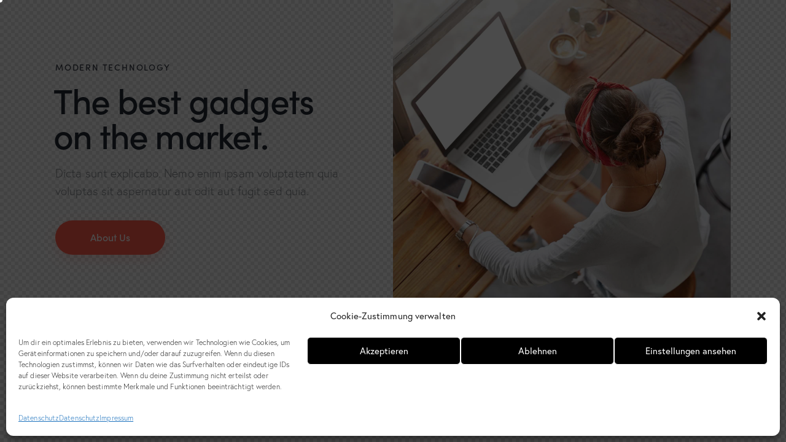

--- FILE ---
content_type: text/css
request_url: https://www.littleninjakids.de/wp-content/themes/qwery/skins/default/css/__custom.css
body_size: 5943
content:
/* ATTENTION! This file was generated automatically! Don&#039;t change it!!!
----------------------------------------------------------------------- */
:root{--theme-var-page_width:1290px;--theme-var-page_boxed_extra:60px;--theme-var-page_fullwide_max:1920px;--theme-var-page_fullwide_extra:60px;--theme-var-sidebar_width:410px;--theme-var-grid_gap:30px;--theme-var-rad:0px;--theme-var-sidebar_proportional:1;--theme-var-rad_koef:0;--theme-var-sidebar_prc:0.31782945736434;--theme-var-sidebar_gap_prc:0.031007751937984;--theme-var-sidebar_gap_width:40px}:root{--theme-font-p_font-family:europa,sans-serif;--theme-font-p_font-size:1rem;--theme-font-p_line-height:1.62em;--theme-font-p_font-weight:300;--theme-font-p_font-style:normal;--theme-font-p_text-decoration:inherit;--theme-font-p_text-transform:none;--theme-font-p_letter-spacing:0.1px;--theme-font-p_margin-top:0em;--theme-font-p_margin-bottom:1.57em;--theme-font-post_font-family:inherit;--theme-font-post_font-size:inherit;--theme-font-post_line-height:inherit;--theme-font-post_font-weight:inherit;--theme-font-post_font-style:inherit;--theme-font-post_text-decoration:inherit;--theme-font-post_text-transform:inherit;--theme-font-post_letter-spacing:inherit;--theme-font-post_margin-top:inherit;--theme-font-post_margin-bottom:inherit;--theme-font-h1_font-family:sofia-pro,sans-serif;--theme-font-h1_font-size:3.167em;--theme-font-h1_line-height:1em;--theme-font-h1_font-weight:500;--theme-font-h1_font-style:normal;--theme-font-h1_text-decoration:none;--theme-font-h1_text-transform:none;--theme-font-h1_letter-spacing:-1.8px;--theme-font-h1_margin-top:1.04em;--theme-font-h1_margin-bottom:0.46em;--theme-font-h2_font-family:sofia-pro,sans-serif;--theme-font-h2_font-size:2.611em;--theme-font-h2_line-height:1.021em;--theme-font-h2_font-weight:500;--theme-font-h2_font-style:normal;--theme-font-h2_text-decoration:none;--theme-font-h2_text-transform:none;--theme-font-h2_letter-spacing:-0.1px;--theme-font-h2_margin-top:0.67em;--theme-font-h2_margin-bottom:0.56em;--theme-font-h3_font-family:sofia-pro,sans-serif;--theme-font-h3_font-size:1.944em;--theme-font-h3_line-height:1.086em;--theme-font-h3_font-weight:500;--theme-font-h3_font-style:normal;--theme-font-h3_text-decoration:none;--theme-font-h3_text-transform:none;--theme-font-h3_letter-spacing:0px;--theme-font-h3_margin-top:0.94em;--theme-font-h3_margin-bottom:0.72em;--theme-font-h4_font-family:sofia-pro,sans-serif;--theme-font-h4_font-size:1.556em;--theme-font-h4_line-height:1.214em;--theme-font-h4_font-weight:500;--theme-font-h4_font-style:normal;--theme-font-h4_text-decoration:none;--theme-font-h4_text-transform:none;--theme-font-h4_letter-spacing:0px;--theme-font-h4_margin-top:1.15em;--theme-font-h4_margin-bottom:0.83em;--theme-font-h5_font-family:sofia-pro,sans-serif;--theme-font-h5_font-size:1.333em;--theme-font-h5_line-height:1.417em;--theme-font-h5_font-weight:500;--theme-font-h5_font-style:normal;--theme-font-h5_text-decoration:none;--theme-font-h5_text-transform:none;--theme-font-h5_letter-spacing:0px;--theme-font-h5_margin-top:1.3em;--theme-font-h5_margin-bottom:0.84em;--theme-font-h6_font-family:sofia-pro,sans-serif;--theme-font-h6_font-size:1.056em;--theme-font-h6_line-height:1.474em;--theme-font-h6_font-weight:500;--theme-font-h6_font-style:normal;--theme-font-h6_text-decoration:none;--theme-font-h6_text-transform:none;--theme-font-h6_letter-spacing:0px;--theme-font-h6_margin-top:1.75em;--theme-font-h6_margin-bottom:1.1em;--theme-font-logo_font-family:sofia-pro,sans-serif;--theme-font-logo_font-size:1.7em;--theme-font-logo_line-height:1.25em;--theme-font-logo_font-weight:500;--theme-font-logo_font-style:normal;--theme-font-logo_text-decoration:none;--theme-font-logo_text-transform:none;--theme-font-logo_letter-spacing:0px;--theme-font-logo_margin-top:inherit;--theme-font-logo_margin-bottom:inherit;--theme-font-button_font-family:sofia-pro,sans-serif;--theme-font-button_font-size:16px;--theme-font-button_line-height:21px;--theme-font-button_font-weight:500;--theme-font-button_font-style:normal;--theme-font-button_text-decoration:none;--theme-font-button_text-transform:none;--theme-font-button_letter-spacing:0px;--theme-font-button_margin-top:inherit;--theme-font-button_margin-bottom:inherit;--theme-font-input_font-family:inherit;--theme-font-input_font-size:16px;--theme-font-input_line-height:1.5em;--theme-font-input_font-weight:300;--theme-font-input_font-style:normal;--theme-font-input_text-decoration:none;--theme-font-input_text-transform:none;--theme-font-input_letter-spacing:0.1px;--theme-font-input_margin-top:inherit;--theme-font-input_margin-bottom:inherit;--theme-font-info_font-family:inherit;--theme-font-info_font-size:14px;--theme-font-info_line-height:1.5em;--theme-font-info_font-weight:300;--theme-font-info_font-style:normal;--theme-font-info_text-decoration:none;--theme-font-info_text-transform:none;--theme-font-info_letter-spacing:0px;--theme-font-info_margin-top:0.4em;--theme-font-info_margin-bottom:inherit;--theme-font-menu_font-family:sofia-pro,sans-serif;--theme-font-menu_font-size:17px;--theme-font-menu_line-height:1.5em;--theme-font-menu_font-weight:500;--theme-font-menu_font-style:normal;--theme-font-menu_text-decoration:none;--theme-font-menu_text-transform:none;--theme-font-menu_letter-spacing:0px;--theme-font-menu_margin-top:inherit;--theme-font-menu_margin-bottom:inherit;--theme-font-submenu_font-family:europa,sans-serif;--theme-font-submenu_font-size:15px;--theme-font-submenu_line-height:1.5em;--theme-font-submenu_font-weight:400;--theme-font-submenu_font-style:normal;--theme-font-submenu_text-decoration:none;--theme-font-submenu_text-transform:none;--theme-font-submenu_letter-spacing:0px;--theme-font-submenu_margin-top:inherit;--theme-font-submenu_margin-bottom:inherit;--theme-font-other_font-family:Lora,sans-serif;--theme-font-other_font-size:inherit;--theme-font-other_line-height:inherit;--theme-font-other_font-weight:inherit;--theme-font-other_font-style:inherit;--theme-font-other_text-decoration:inherit;--theme-font-other_text-transform:inherit;--theme-font-other_letter-spacing:inherit;--theme-font-other_margin-top:inherit;--theme-font-other_margin-bottom:inherit}body{font-family:europa,sans-serif;font-size:1rem;font-weight:300;font-style:normal;line-height:1.62em;text-transform:none;letter-spacing:0.1px}p,ul,ol,dl,blockquote,address,.wp-block-button,.wp-block-cover,.wp-block-image,.wp-block-video,.wp-block-search,.wp-block-archives,.wp-block-archives-dropdown,.wp-block-categories,.wp-block-calendar,.wp-block-media-text{margin-top:0em;margin-bottom:1.57em}p[style*="font-size"],.has-small-font-size,.has-normal-font-size,.has-medium-font-size{line-height:1.62em}h1,.front_page_section_caption{font-family:sofia-pro,sans-serif;font-size:3.167em;font-weight:500;font-style:normal;line-height:1em;text-decoration:none;text-transform:none;letter-spacing:-1.8px;margin-top:1.04em;margin-bottom:0.46em}h2{font-family:sofia-pro,sans-serif;font-size:2.611em;font-weight:500;font-style:normal;line-height:1.021em;text-decoration:none;text-transform:none;letter-spacing:-0.1px;margin-top:0.67em;margin-bottom:0.56em}h3{font-family:sofia-pro,sans-serif;font-size:1.944em;font-weight:500;font-style:normal;line-height:1.086em;text-decoration:none;text-transform:none;letter-spacing:0px;margin-top:0.94em;margin-bottom:0.72em}h4{font-family:sofia-pro,sans-serif;font-size:1.556em;font-weight:500;font-style:normal;line-height:1.214em;text-decoration:none;text-transform:none;letter-spacing:0px;margin-top:1.15em;margin-bottom:0.83em}h5{font-family:sofia-pro,sans-serif;font-size:1.333em;font-weight:500;font-style:normal;line-height:1.417em;text-decoration:none;text-transform:none;letter-spacing:0px;margin-top:1.3em;margin-bottom:0.84em}h6{font-family:sofia-pro,sans-serif;font-size:1.056em;font-weight:500;font-style:normal;line-height:1.474em;text-decoration:none;text-transform:none;letter-spacing:0px;margin-top:1.75em;margin-bottom:1.1em}input[type="text"],input[type="number"],input[type="email"],input[type="url"],input[type="tel"],input[type="search"],input[type="password"],textarea,textarea.wp-editor-area,.select_container,select,.select_container select{font-size:16px;font-weight:300;font-style:normal;line-height:1.5em;text-decoration:none;text-transform:none;letter-spacing:0.1px}.sc_item_pagination_load_more .nav-links,.nav-links-more .nav-load-more,.nav-links-more .woocommerce-load-more,.woocommerce-links-more .woocommerce-load-more,.sidebar_small_screen_above .sidebar_control,.trx_addons_popup_form_field_submit .submit_button,.simple_text_link,.show_comments_single .show_comments_button,form button:not(.components-button),input[type="button"],input[type="reset"],input[type="submit"],.theme_button,.sc_layouts_row .sc_button,.sc_portfolio_preview_show .post_readmore,.wp-block-button__link,.post_item .more-link,div.esg-filter-wrapper .esg-filterbutton>span,.mptt-navigation-tabs li a,.qwery_tabs .qwery_tabs_titles li a{font-family:sofia-pro,sans-serif;font-size:16px;font-weight:500;font-style:normal;line-height:21px;text-decoration:none;text-transform:none;letter-spacing:0px}#sb_instagram[data-shortcode-atts*="feedOne"] .sbi_follow_btn a,#sb_instagram.feedOne .sbi_follow_btn a,.post-more-link,.nav-links-old,.latepoint-book-button,.round-square-2 .elementor-button{font-family:sofia-pro,sans-serif}.top_panel .slider_engine_revo .slide_title{font-family:sofia-pro,sans-serif}blockquote{font-family:Lora,sans-serif}.sc_layouts_menu_nav>li[class*="columns-"] li.menu-item-has-children>a,.sc_layouts_menu_nav li.menu-collapse li[class*="columns-"] li.menu-item-has-children>a,.sticky_socials_wrap.sticky_socials_modern .social_item .social_name,.search_modern .search_wrap .search_field,.search_style_fullscreen.search_opened .search_field,.comments_list_wrap .comment_reply,.author_info .author_label,.nav-links-single .nav-links .nav-arrow-label,.post_item_single .post_tags_single a,.sc_layouts_row_type_compact .sc_layouts_item_details,.post_meta_item.post_categories,div.esg-filters,.woocommerce nav.woocommerce-pagination ul,.comments_pagination,.nav-links,.page_links,.wp-playlist.wp-audio-playlist .wp-playlist-tracks,.wp-playlist.wp-audio-playlist .wp-playlist-item-title,.mejs-container *,.format-audio .post_featured .post_audio_author,.single-format-audio .post_featured .post_audio_author,.sc_layouts_blog_item_featured .post_featured .post_audio_author,#powerTip .box_view_html,.widget_product_tag_cloud,.widget_tag_cloud,.wp-block-tag-cloud,.custom-html-widget .extra_item,.post_meta_item.post_author,.post_info_item.post_info_posted_by,.post_info_item.post_categories,table th,mark,ins,.logo_text,.theme_button_close_text,.post_price.price,.theme_scroll_down,.post_meta_item .post_sponsored_label,.latepoint-lightbox-w h1,.latepoint-lightbox-w h2,.latepoint-lightbox-w h3,.latepoint-lightbox-w h4,.latepoint-lightbox-w h5,.latepoint-lightbox-w h6,.has-drop-cap:not(:focus):first-letter,.widget_calendar caption,.wp-block-calendar caption,.sc_layouts_title .breadcrumbs,blockquote>cite,blockquote>p>cite,blockquote>.wp-block-pullquote__citation,.wp-block-quote .wp-block-quote__citation{font-family:sofia-pro,sans-serif}.post_meta{font-size:14px;font-weight:300;font-style:normal;line-height:1.5em;text-decoration:none;text-transform:none;letter-spacing:0px;margin-top:0.4em}.post-date,.rss-date,.post_date,.post_meta_item,.post_meta .vc_inline-link,.comments_list_wrap .comment_date,.comments_list_wrap .comment_time,.comments_list_wrap .comment_counters,.top_panel .slider_engine_revo .slide_subtitle,.logo_slogan,.trx_addons_audio_player .audio_author,.post_item_single .post_content .post_meta,.author_bio .author_link,.comments_list_wrap .comment_posted,.comments_list_wrap .comment_reply{}.wpgdprc,option,fieldset legend,figure figcaption,.wp-caption .wp-caption-text,.wp-caption .wp-caption-dd,.wp-caption-overlay .wp-caption .wp-caption-text,.wp-caption-overlay .wp-caption .wp-caption-dd,.wp-playlist.wp-audio-playlist .wp-playlist-tracks .wp-playlist-item-artist,.backstage-customizer-access-wrapper .backstage-customizer-access-button,.latepoint-w,.search_wrap .search_results .post_meta_item{font-family:europa,sans-serif}.logo_text{font-family:sofia-pro,sans-serif;font-size:1.7em;font-weight:500;font-style:normal;line-height:1.25em;text-decoration:none;text-transform:none;letter-spacing:0px}.logo_footer_text{font-family:sofia-pro,sans-serif}.sc_layouts_menu_dir_vertical.sc_layouts_submenu_dropdown .sc_layouts_menu_nav>li>ul{font-family:sofia-pro,sans-serif}.menu_main_nav_area>ul,.sc_layouts_menu_nav,.sc_layouts_menu_dir_vertical .sc_layouts_menu_nav{font-family:sofia-pro,sans-serif;font-size:17px;line-height:1.5em}.menu_main_nav>li>a,.sc_layouts_menu_nav>li>a{font-weight:500;font-style:normal;text-decoration:none;text-transform:none;letter-spacing:0px}.sc_layouts_menu_nav>li.current-menu-item>a,.sc_layouts_menu_nav>li.current-menu-parent>a,.sc_layouts_menu_nav>li.current-menu-ancestor>a,.menu_main_nav>li[class*="current-menu-"]>a .sc_layouts_menu_item_description,.sc_layouts_menu_nav>li[class*="current-menu-"]>a .sc_layouts_menu_item_description{font-weight:500}.menu_main_nav>li>ul,.sc_layouts_menu_nav>li>ul,.sc_layouts_menu_popup .sc_layouts_menu_nav{font-family:europa,sans-serif;font-size:15px;line-height:1.5em}.menu_main_nav>li ul>li>a,.sc_layouts_menu_nav>li ul>li>a,.sc_layouts_menu_popup .sc_layouts_menu_nav>li>a{font-weight:400;font-style:normal;text-decoration:none;text-transform:none;letter-spacing:0px}.sc_layouts_panel_menu .sc_layouts_menu_dir_horizontal .sc_layouts_menu_nav>ul,.sc_layouts_panel_menu .sc_layouts_menu_dir_vertical.sc_layouts_submenu_dropdown>ul,.menu_mobile .menu_mobile_nav_area>ul{font-family:sofia-pro,sans-serif}.sc_layouts_panel_menu .sc_layouts_menu_dir_horizontal .sc_layouts_menu_nav>li>ul,.sc_layouts_panel_menu .sc_layouts_menu_dir_vertical.sc_layouts_submenu_dropdown>ul>li ul,.menu_mobile .menu_mobile_nav_area>ul>li ul{font-family:europa,sans-serif}[class*="trx_addons_title_with_link"],.sc_price_item_price .sc_price_item_price_after,.sc_price_item .sc_price_item_subtitle,.sc_dishes_compact .sc_services_item_title,.sc_services_iconed .sc_services_item_title,.sc_services .sc_services_item_subtitle,.sc_testimonials_item_author_subtitle,.sc_icons_plain .sc_icons_item:not(.sc_icons_item_linked) .sc_icons_item_link,.sc_hotspot_item_popup .sc_hotspot_item_subtitle .post_meta_item{font-family:europa,sans-serif}.sc_testimonials_bred .sc_testimonials_item_content,.sc_testimonials_decoration .sc_testimonials_item_content,.sc_testimonials_alter2 .sc_testimonials_item_content,.sc_testimonials_alter .sc_testimonials_item_content,.sc_testimonials_fashion .sc_testimonials_item_content,.sc_testimonials_creative .sc_testimonials_item_content,.sc_testimonials_accent2 .sc_testimonials_item_content,.sc_testimonials_accent .sc_testimonials_item_content,.sc_testimonials_hover .sc_testimonials_item_content,.sc_testimonials_common .sc_testimonials_item_content,.sc_testimonials_list .sc_testimonials_item_content,.sc_testimonials_light .sc_testimonials_item_content,.sc_testimonials_extra .sc_testimonials_item_content,.sc_testimonials_plain .sc_testimonials_item_content,.sc_testimonials_simple .sc_testimonials_item_content,.sc_testimonials_default .sc_testimonials_item_content{font-family:Lora,sans-serif}.widget .trx_addons_tabs .trx_addons_tabs_titles li,.trx_addons_video_list_controller_wrap .trx_addons_video_list_subtitle,.trx_addons_video_list_controller_wrap .trx_addons_video_list_image_label,.trx_addons_audio_wrap .trx_addons_audio_navigation,.services_page_tabs.trx_addons_tabs .trx_addons_tabs_titles li>a,.sc_events_item_price,.sc_events_item_date_day,.sc_events_item_meta_locality,.tabs_style_2.elementor-widget-tabs .elementor-tab-title,.trx_addons_list_parameters,.sc_events_item_more_link,.sc_events_item_meta_categories a,.scroll_to_top_style_modern,.categories_list .categories_link_more,.sc_blogger_default.sc_blogger_default_classic_time_2 .post_meta.sc_blogger_item_meta.post_meta_date,.sc_blogger_default.sc_blogger_default_classic_time .post_meta.sc_blogger_item_meta.post_meta_date,.team_member_brief_info_details .team_member_details_phone .team_member_details_value,.sc_socials.sc_socials_icons_names .social_item .social_name,.services_single .services_page_featured .sc_services_item_price,.sc_services .sc_services_item_price,.sc_services .sc_services_item_number,.audio_now_playing,.sc_testimonials_modern .sc_testimonials_item_content strong,.sc_testimonials_classic .sc_testimonials_item_content,.social_item.social_item_type_names .social_name,.trx_addons_message_box,.sc_countdown .sc_countdown_label,.sc_countdown_default .sc_countdown_digits,.sc_countdown_default .sc_countdown_separator,.sc_price_simple .sc_price_item_details,.toc_menu_item .toc_menu_description,.sc_recent_news .post_item .post_footer .post_meta .post_meta_item,.sc_item_subtitle,.sc_icons_item_title,.sc_price_item_title,.sc_price_item_price,.sc_courses_default .sc_courses_item_price,.sc_courses_default .trx_addons_hover_content .trx_addons_hover_links a,.sc_events_classic .sc_events_item_price,.sc_events_classic .trx_addons_hover_content .trx_addons_hover_links a,.sc_promo_modern .sc_promo_link2 span+span,.sc_skills_counter .sc_skills_total,.sc_skills_counter_alter .sc_skills_total,.sc_skills_counter_extra .sc_skills_total,.sc_skills_counter_modern .sc_skills_total,.sc_skills_counter_simple .sc_skills_total,.sc_skills_pie.sc_skills_compact_off .sc_skills_total,.sc_skills_counter_alter .sc_skills_item_title,.sc_skills_counter_extra .sc_skills_item_title,.sc_skills_counter_modern .sc_skills_item_title,.sc_skills_counter_simple .sc_skills_item_title,.sc_skills_pie.sc_skills_compact_off .sc_skills_item_title,.sc_icons_number .sc_icons_item_number,.slider_container .slide_info.slide_info_large .slide_title,.slider_style_modern .slider_controls_label span + span,.slider_pagination_wrap,.sc_slider_controller_info,.trx_addons_dropcap,.sc_hotspot_item_price{font-family:sofia-pro,sans-serif}.sc_recent_news .post_item .post_meta,.sc_courses_default .sc_courses_item_date,.courses_single .courses_page_meta,.sc_events_classic .sc_events_item_date,.sc_promo_modern .sc_promo_link2 span,.sc_skills_counter .sc_skills_item_title,.slider_style_modern .slider_controls_label span,.slider_titles_outside_wrap .slide_cats,.slider_titles_outside_wrap .slide_subtitle,.sc_slider_controller_item_info_date,.sc_testimonials_item_author_title,.sc_testimonials_item_content:before{}.slider_outer_wrap .sc_slider_controller .sc_slider_controller_item_info_date{font-size:14px;font-weight:300;font-style:normal;line-height:1.5em;text-decoration:none;text-transform:none;letter-spacing:0px}.sc_button:not(.sc_button_simple),.sc_button.sc_button_simple,.sc_form button{font-family:sofia-pro,sans-serif;font-size:16px;font-weight:500;font-style:normal;line-height:21px;text-decoration:none;text-transform:none;letter-spacing:0px}.sc_icons .sc_icons_item_more_link,.sc_services .sc_services_item_more_link,.sc_blogger	.sc_blogger_item_button .item_more_link,.sc_promo_modern .sc_promo_link2{font-family:sofia-pro,sans-serif}.sc_portfolio.sc_portfolio_band .sc_portfolio_item .post_content_wrap .post_meta .post_categories{font-family:sofia-pro,sans-serif}.sc_icons_plain .sc_icons_item .sc_icons_item_more_link,.sc_blogger_portestate .sc_blogger_item .sc_blogger_item_content .sc_blogger_item_meta .post_categories,.slider_pagination_style_title.sc_slider_controls_light .slider_pagination_wrap .slider_pagination_bullet,.sc_title_default h5.sc_item_title_tag + .sc_title_subtitle,.sc_portfolio.sc_portfolio_simple .sc_portfolio_item .post_content_wrap .post_meta .post_categories,.sc_portfolio.sc_portfolio_default .sc_portfolio_item .post_featured .post_info .post_meta .post_categories,.sc_style_toggle .sc_blogger .sc_item_filters_wrap .sc_item_filters .sc_item_filters_header .sc_item_filters_subtitle,.sc_portfolio .sc_portfolio_item .post_meta .post_meta_item,.sc_blogger_lay_portfolio_grid .sc_blogger_item .post_meta .post_categories,.sc_blogger_lay_portfolio .sc_blogger_item .post_meta .post_categories{font-family:europa,sans-serif}.elementor-widget-progress .elementor-title,.elementor-widget-progress .elementor-progress-percentage,.elementor-widget-toggle .elementor-toggle-title,.elementor-widget-tabs .elementor-tab-title,.custom_icon_btn.elementor-widget-button .elementor-button .elementor-button-text,.elementor-widget-counter .elementor-counter-number-wrapper,.elementor-widget-counter .elementor-counter-title{font-family:sofia-pro,sans-serif}.elementor-widget-icon-box .elementor-widget-container .elementor-icon-box-title small{font-family:europa,sans-serif}body.edit-post-visual-editor{font-family:europa,sans-serif !important;font-size:1rem;font-weight:300;font-style:normal;line-height:1.62em;text-transform:none;letter-spacing:0.1px}.editor-post-title__block .editor-post-title__input{font-family:sofia-pro,sans-serif;font-size:3.167em;font-weight:500;font-style:normal}.block-editor-block-list__block{margin-top:0em;margin-bottom:1.57em}.tribe-events-list .tribe-events-list-event-title{font-family:sofia-pro,sans-serif}#tribe-events .tribe-events-button,.tribe-events-button,.tribe-events .tribe-events-c-ical__link,.tribe-common .tribe-common-c-btn,.tribe-common a.tribe-common-c-btn,.tribe-events .tribe-events-c-subscribe-dropdown .tribe-events-c-subscribe-dropdown__button .tribe-events-c-subscribe-dropdown__button-text{font-family:sofia-pro,sans-serif;font-size:16px;font-weight:500;font-style:normal;line-height:21px;text-decoration:none;text-transform:none;letter-spacing:0px}.tribe-events-cal-links a,.tribe-events-sub-nav li a{font-family:sofia-pro,sans-serif;font-style:normal;line-height:21px;text-decoration:none;text-transform:none;letter-spacing:0px}.tribe-events .tribe-events-calendar-month__calendar-event-datetime,.tribe-common--breakpoint-medium.tribe-common .tribe-common-form-control-text__input,.tribe-common .tribe-common-form-control-text__input{font-family:europa,sans-serif}.tribe-common .tribe-common-c-btn-border,.tribe-common a.tribe-common-c-btn-border,#tribe-bar-form button,#tribe-bar-form a,.tribe-events-read-more{font-family:sofia-pro,sans-serif;letter-spacing:0px}.tribe-events-single .tribe-events-sub-nav,.tribe-events-single-event-title,.tribe-events .tribe-events-calendar-month-mobile-events__mobile-event-cost,.tribe-events .tribe-events-c-nav__list-item--today .tribe-events-c-nav__today,.tribe-events .tribe-events-c-top-bar .tribe-events-c-top-bar__today-button,.tribe-events .tribe-events-c-nav__list-item--prev .tribe-events-c-nav__prev,.tribe-events .tribe-events-c-nav__list-item--next .tribe-events-c-nav__next,.tribe-events .datepicker .dow,.tribe-events .datepicker .datepicker-switch,.tribe-events .datepicker .month,.tribe-events .datepicker .year,.tribe-common .tribe-common-h1,.tribe-common .tribe-common-h2,.tribe-common .tribe-common-h3,.tribe-common .tribe-common-h4,.tribe-common .tribe-common-h5,.tribe-common .tribe-common-h6,.tribe-common .tribe-common-h7,.tribe-common .tribe-common-h8,.tribe-events .tribe-events-calendar-list__event-date-tag-weekday,.tribe-events .tribe-events-calendar-latest-past__event-date-tag-month,.tribe-events .tribe-events-calendar-latest-past__event-date-tag-year,.tribe-events .tribe-events-calendar-month__calendar-event-tooltip-cost,.tribe-events .tribe-events-c-view-selector__list-item-text,.tribe-common .tribe-events-calendar-list__event-cost.tribe-common-b3,.tribe-common .tribe-events-calendar-day__event-cost.tribe-common-b3,.tribe-common .tribe-events-calendar-month__calendar-event-tooltip-cost.tribe-common-b3,.tribe-events-list .tribe-events-event-cost span,#tribe-bar-views .tribe-bar-views-list .tribe-bar-views-option,.tribe-bar-mini #tribe-bar-views .tribe-bar-views-list .tribe-bar-views-option,.single-tribe_events #tribe-events-content .tribe-events-event-meta dt,.tribe-events-list .tribe-events-list-separator-month,.tribe-events-calendar thead th,.tribe-events-schedule .tribe-events-cost,.tribe-events .tribe-events-calendar-month__header .tribe-events-calendar-month__header-column-title{font-family:sofia-pro,sans-serif}.tribe-events .tribe-events-c-subscribe-dropdown .tribe-events-c-subscribe-dropdown__list-item,.single-tribe_events .tribe-events-event-meta,.single-tribe_events .tribe-events-content,.tribe-events-schedule,.tribe-events-schedule h2,.tribe-events .datepicker .day,.tribe-common .tribe-common-b2,.tribe-common .tribe-common-b3,.tribe-events .tribe-events-calendar-month__calendar-event-tooltip-datetime,#tribe-bar-form input,#tribe-events-content.tribe-events-month,#tribe-events-content .tribe-events-calendar div[id*="tribe-events-event-"] h3.tribe-events-month-event-title,#tribe-mobile-container .type-tribe_events,.tribe-events-list-widget ol li .tribe-event-title{font-family:europa,sans-serif}.tribe-events-loop .tribe-event-schedule-details,.single-tribe_events #tribe-events-content .tribe-events-event-meta dt,#tribe-mobile-container .type-tribe_events .tribe-event-date-start{}.single-tribe_events #tribe-events-content.tribe-blocks-editor .tribe-events-event-meta .tribe-events-single-section-title{font-family:sofia-pro,sans-serif;font-weight:500;letter-spacing:0px;line-height:1.086em}.scheme_default,body.scheme_default{--theme-color-bg_color:#F6F6F6;--theme-color-bd_color:#E2E2E2;--theme-color-text:#7A7E83;--theme-color-text_light:#A5A6AA;--theme-color-text_dark:#222733;--theme-color-text_link:#FF5B4A;--theme-color-text_hover:#FD4431;--theme-color-text_link2:#2F39D3;--theme-color-text_hover2:#222BB7;--theme-color-text_link3:#C5A48E;--theme-color-text_hover3:#AB8E7A;--theme-color-alter_bg_color:#ffffff;--theme-color-alter_bg_hover:#F9F9F9;--theme-color-alter_bd_color:#E2E2E2;--theme-color-alter_bd_hover:#DCDCDC;--theme-color-alter_text:#797C7F;--theme-color-alter_light:#A5A6AA;--theme-color-alter_dark:#222733;--theme-color-alter_link:#FF5B4A;--theme-color-alter_hover:#FD4431;--theme-color-alter_link2:#2F39D3;--theme-color-alter_hover2:#222BB7;--theme-color-alter_link3:#C5A48E;--theme-color-alter_hover3:#AB8E7A;--theme-color-extra_bg_color:#222733;--theme-color-extra_bg_hover:#3f3d47;--theme-color-extra_bd_color:#313131;--theme-color-extra_bd_hover:#575757;--theme-color-extra_text:#96999F;--theme-color-extra_light:#afafaf;--theme-color-extra_dark:#ffffff;--theme-color-extra_link:#FF5B4A;--theme-color-extra_hover:#ffffff;--theme-color-extra_link2:#80d572;--theme-color-extra_hover2:#8be77c;--theme-color-extra_link3:#ddb837;--theme-color-extra_hover3:#eec432;--theme-color-input_bg_color:transparent;--theme-color-input_bg_hover:transparent;--theme-color-input_bd_color:#E2E2E2;--theme-color-input_bd_hover:#222733;--theme-color-input_text:#A5A6AA;--theme-color-input_light:#A5A6AA;--theme-color-input_dark:#222733;--theme-color-inverse_bd_color:#67bcc1;--theme-color-inverse_bd_hover:#5aa4a9;--theme-color-inverse_text:#1d1d1d;--theme-color-inverse_light:#333333;--theme-color-inverse_dark:#222733;--theme-color-inverse_link:#ffffff;--theme-color-inverse_hover:#ffffff;--theme-color-bg_color_0:rgba(246,246,246,0);--theme-color-bg_color_02:rgba(246,246,246,0.2);--theme-color-bg_color_07:rgba(246,246,246,0.7);--theme-color-bg_color_08:rgba(246,246,246,0.8);--theme-color-bg_color_09:rgba(246,246,246,0.9);--theme-color-alter_bg_color_07:rgba(255,255,255,0.7);--theme-color-alter_bg_color_04:rgba(255,255,255,0.4);--theme-color-alter_bg_color_00:rgba(255,255,255,0);--theme-color-alter_bg_color_02:rgba(255,255,255,0.2);--theme-color-alter_bd_color_02:rgba(226,226,226,0.2);--theme-color-alter_dark_015:rgba(34,39,51,0.15);--theme-color-alter_dark_02:rgba(34,39,51,0.2);--theme-color-alter_dark_05:rgba(34,39,51,0.5);--theme-color-alter_dark_08:rgba(34,39,51,0.8);--theme-color-alter_link_02:rgba(255,91,74,0.2);--theme-color-alter_link_07:rgba(255,91,74,0.7);--theme-color-extra_bg_color_05:rgba(34,39,51,0.5);--theme-color-extra_bg_color_07:rgba(34,39,51,0.7);--theme-color-extra_link_02:rgba(255,91,74,0.2);--theme-color-extra_link_07:rgba(255,91,74,0.7);--theme-color-text_dark_003:rgba(34,39,51,0.03);--theme-color-text_dark_005:rgba(34,39,51,0.05);--theme-color-text_dark_008:rgba(34,39,51,0.08);--theme-color-text_dark_015:rgba(34,39,51,0.15);--theme-color-text_dark_02:rgba(34,39,51,0.2);--theme-color-text_dark_03:rgba(34,39,51,0.3);--theme-color-text_dark_05:rgba(34,39,51,0.5);--theme-color-text_dark_07:rgba(34,39,51,0.7);--theme-color-text_dark_08:rgba(34,39,51,0.8);--theme-color-text_link_007:rgba(255,91,74,0.07);--theme-color-text_link_02:rgba(255,91,74,0.2);--theme-color-text_link_03:rgba(255,91,74,0.3);--theme-color-text_link_04:rgba(255,91,74,0.4);--theme-color-text_link_07:rgba(255,91,74,0.7);--theme-color-text_link2_08:rgba(47,57,211,0.8);--theme-color-text_link2_007:rgba(47,57,211,0.07);--theme-color-text_link2_02:rgba(47,57,211,0.2);--theme-color-text_link2_03:rgba(47,57,211,0.3);--theme-color-text_link2_05:rgba(47,57,211,0.5);--theme-color-text_link3_007:rgba(197,164,142,0.07);--theme-color-text_link3_02:rgba(197,164,142,0.2);--theme-color-text_link3_03:rgba(197,164,142,0.3);--theme-color-inverse_text_03:rgba(29,29,29,0.3);--theme-color-inverse_link_08:rgba(255,255,255,0.8);--theme-color-inverse_hover_08:rgba(255,255,255,0.8);--theme-color-text_dark_blend:#2e3340;--theme-color-text_link_blend:#ff6d57;--theme-color-alter_link_blend:#ff6d57}.scheme_dark,body.scheme_dark{--theme-color-bg_color:#2C313D;--theme-color-bd_color:#474B55;--theme-color-text:#D2D3D5;--theme-color-text_light:#96999F;--theme-color-text_dark:#F9F9F9;--theme-color-text_link:#FF5B4A;--theme-color-text_hover:#FD4431;--theme-color-text_link2:#2F39D3;--theme-color-text_hover2:#222BB7;--theme-color-text_link3:#C5A48E;--theme-color-text_hover3:#AB8E7A;--theme-color-alter_bg_color:#222733;--theme-color-alter_bg_hover:#2C313D;--theme-color-alter_bd_color:#474B55;--theme-color-alter_bd_hover:#53535C;--theme-color-alter_text:#D2D3D5;--theme-color-alter_light:#96999F;--theme-color-alter_dark:#F9F9F9;--theme-color-alter_link:#FF5B4A;--theme-color-alter_hover:#FD4431;--theme-color-alter_link2:#2F39D3;--theme-color-alter_hover2:#222BB7;--theme-color-alter_link3:#C5A48E;--theme-color-alter_hover3:#AB8E7A;--theme-color-extra_bg_color:#222733;--theme-color-extra_bg_hover:#3f3d47;--theme-color-extra_bd_color:#313131;--theme-color-extra_bd_hover:#575757;--theme-color-extra_text:#96999F;--theme-color-extra_light:#afafaf;--theme-color-extra_dark:#ffffff;--theme-color-extra_link:#FF5B4A;--theme-color-extra_hover:#ffffff;--theme-color-extra_link2:#80d572;--theme-color-extra_hover2:#8be77c;--theme-color-extra_link3:#ddb837;--theme-color-extra_hover3:#eec432;--theme-color-input_bg_color:transparent;--theme-color-input_bg_hover:transparent;--theme-color-input_bd_color:#474B55;--theme-color-input_bd_hover:#474B55;--theme-color-input_text:#D2D3D5;--theme-color-input_light:#D2D3D5;--theme-color-input_dark:#ffffff;--theme-color-inverse_bd_color:#e36650;--theme-color-inverse_bd_hover:#cb5b47;--theme-color-inverse_text:#F9F9F9;--theme-color-inverse_light:#6f6f6f;--theme-color-inverse_dark:#222733;--theme-color-inverse_link:#ffffff;--theme-color-inverse_hover:#222733;--theme-color-bg_color_0:rgba(44,49,61,0);--theme-color-bg_color_02:rgba(44,49,61,0.2);--theme-color-bg_color_07:rgba(44,49,61,0.7);--theme-color-bg_color_08:rgba(44,49,61,0.8);--theme-color-bg_color_09:rgba(44,49,61,0.9);--theme-color-alter_bg_color_07:rgba(34,39,51,0.7);--theme-color-alter_bg_color_04:rgba(34,39,51,0.4);--theme-color-alter_bg_color_00:rgba(34,39,51,0);--theme-color-alter_bg_color_02:rgba(34,39,51,0.2);--theme-color-alter_bd_color_02:rgba(71,75,85,0.2);--theme-color-alter_dark_015:rgba(249,249,249,0.15);--theme-color-alter_dark_02:rgba(249,249,249,0.2);--theme-color-alter_dark_05:rgba(249,249,249,0.5);--theme-color-alter_dark_08:rgba(249,249,249,0.8);--theme-color-alter_link_02:rgba(255,91,74,0.2);--theme-color-alter_link_07:rgba(255,91,74,0.7);--theme-color-extra_bg_color_05:rgba(34,39,51,0.5);--theme-color-extra_bg_color_07:rgba(34,39,51,0.7);--theme-color-extra_link_02:rgba(255,91,74,0.2);--theme-color-extra_link_07:rgba(255,91,74,0.7);--theme-color-text_dark_003:rgba(249,249,249,0.03);--theme-color-text_dark_005:rgba(249,249,249,0.05);--theme-color-text_dark_008:rgba(249,249,249,0.08);--theme-color-text_dark_015:rgba(249,249,249,0.15);--theme-color-text_dark_02:rgba(249,249,249,0.2);--theme-color-text_dark_03:rgba(249,249,249,0.3);--theme-color-text_dark_05:rgba(249,249,249,0.5);--theme-color-text_dark_07:rgba(249,249,249,0.7);--theme-color-text_dark_08:rgba(249,249,249,0.8);--theme-color-text_link_007:rgba(255,91,74,0.07);--theme-color-text_link_02:rgba(255,91,74,0.2);--theme-color-text_link_03:rgba(255,91,74,0.3);--theme-color-text_link_04:rgba(255,91,74,0.4);--theme-color-text_link_07:rgba(255,91,74,0.7);--theme-color-text_link2_08:rgba(47,57,211,0.8);--theme-color-text_link2_007:rgba(47,57,211,0.07);--theme-color-text_link2_02:rgba(47,57,211,0.2);--theme-color-text_link2_03:rgba(47,57,211,0.3);--theme-color-text_link2_05:rgba(47,57,211,0.5);--theme-color-text_link3_007:rgba(197,164,142,0.07);--theme-color-text_link3_02:rgba(197,164,142,0.2);--theme-color-text_link3_03:rgba(197,164,142,0.3);--theme-color-inverse_text_03:rgba(249,249,249,0.3);--theme-color-inverse_link_08:rgba(255,255,255,0.8);--theme-color-inverse_hover_08:rgba(34,39,51,0.8);--theme-color-text_dark_blend:#ffffff;--theme-color-text_link_blend:#ff6d57;--theme-color-alter_link_blend:#ff6d57}.scheme_light,body.scheme_light{--theme-color-bg_color:#ffffff;--theme-color-bd_color:#E2E2E2;--theme-color-text:#7A7E83;--theme-color-text_light:#A5A6AA;--theme-color-text_dark:#222733;--theme-color-text_link:#FF5B4A;--theme-color-text_hover:#FD4431;--theme-color-text_link2:#2F39D3;--theme-color-text_hover2:#222BB7;--theme-color-text_link3:#C5A48E;--theme-color-text_hover3:#AB8E7A;--theme-color-alter_bg_color:#F6F6F6;--theme-color-alter_bg_hover:#ffffff;--theme-color-alter_bd_color:#E2E2E2;--theme-color-alter_bd_hover:#DCDCDC;--theme-color-alter_text:#797C7F;--theme-color-alter_light:#A5A6AA;--theme-color-alter_dark:#222733;--theme-color-alter_link:#FF5B4A;--theme-color-alter_hover:#FD4431;--theme-color-alter_link2:#2F39D3;--theme-color-alter_hover2:#222BB7;--theme-color-alter_link3:#C5A48E;--theme-color-alter_hover3:#AB8E7A;--theme-color-extra_bg_color:#222733;--theme-color-extra_bg_hover:#3f3d47;--theme-color-extra_bd_color:#313131;--theme-color-extra_bd_hover:#575757;--theme-color-extra_text:#96999F;--theme-color-extra_light:#afafaf;--theme-color-extra_dark:#ffffff;--theme-color-extra_link:#FF5B4A;--theme-color-extra_hover:#ffffff;--theme-color-extra_link2:#80d572;--theme-color-extra_hover2:#8be77c;--theme-color-extra_link3:#ddb837;--theme-color-extra_hover3:#eec432;--theme-color-input_bg_color:transparent;--theme-color-input_bg_hover:transparent;--theme-color-input_bd_color:#E2E2E2;--theme-color-input_bd_hover:#222733;--theme-color-input_text:#A5A6AA;--theme-color-input_light:#A5A6AA;--theme-color-input_dark:#222733;--theme-color-inverse_bd_color:#67bcc1;--theme-color-inverse_bd_hover:#5aa4a9;--theme-color-inverse_text:#1d1d1d;--theme-color-inverse_light:#333333;--theme-color-inverse_dark:#222733;--theme-color-inverse_link:#ffffff;--theme-color-inverse_hover:#ffffff;--theme-color-bg_color_0:rgba(255,255,255,0);--theme-color-bg_color_02:rgba(255,255,255,0.2);--theme-color-bg_color_07:rgba(255,255,255,0.7);--theme-color-bg_color_08:rgba(255,255,255,0.8);--theme-color-bg_color_09:rgba(255,255,255,0.9);--theme-color-alter_bg_color_07:rgba(246,246,246,0.7);--theme-color-alter_bg_color_04:rgba(246,246,246,0.4);--theme-color-alter_bg_color_00:rgba(246,246,246,0);--theme-color-alter_bg_color_02:rgba(246,246,246,0.2);--theme-color-alter_bd_color_02:rgba(226,226,226,0.2);--theme-color-alter_dark_015:rgba(34,39,51,0.15);--theme-color-alter_dark_02:rgba(34,39,51,0.2);--theme-color-alter_dark_05:rgba(34,39,51,0.5);--theme-color-alter_dark_08:rgba(34,39,51,0.8);--theme-color-alter_link_02:rgba(255,91,74,0.2);--theme-color-alter_link_07:rgba(255,91,74,0.7);--theme-color-extra_bg_color_05:rgba(34,39,51,0.5);--theme-color-extra_bg_color_07:rgba(34,39,51,0.7);--theme-color-extra_link_02:rgba(255,91,74,0.2);--theme-color-extra_link_07:rgba(255,91,74,0.7);--theme-color-text_dark_003:rgba(34,39,51,0.03);--theme-color-text_dark_005:rgba(34,39,51,0.05);--theme-color-text_dark_008:rgba(34,39,51,0.08);--theme-color-text_dark_015:rgba(34,39,51,0.15);--theme-color-text_dark_02:rgba(34,39,51,0.2);--theme-color-text_dark_03:rgba(34,39,51,0.3);--theme-color-text_dark_05:rgba(34,39,51,0.5);--theme-color-text_dark_07:rgba(34,39,51,0.7);--theme-color-text_dark_08:rgba(34,39,51,0.8);--theme-color-text_link_007:rgba(255,91,74,0.07);--theme-color-text_link_02:rgba(255,91,74,0.2);--theme-color-text_link_03:rgba(255,91,74,0.3);--theme-color-text_link_04:rgba(255,91,74,0.4);--theme-color-text_link_07:rgba(255,91,74,0.7);--theme-color-text_link2_08:rgba(47,57,211,0.8);--theme-color-text_link2_007:rgba(47,57,211,0.07);--theme-color-text_link2_02:rgba(47,57,211,0.2);--theme-color-text_link2_03:rgba(47,57,211,0.3);--theme-color-text_link2_05:rgba(47,57,211,0.5);--theme-color-text_link3_007:rgba(197,164,142,0.07);--theme-color-text_link3_02:rgba(197,164,142,0.2);--theme-color-text_link3_03:rgba(197,164,142,0.3);--theme-color-inverse_text_03:rgba(29,29,29,0.3);--theme-color-inverse_link_08:rgba(255,255,255,0.8);--theme-color-inverse_hover_08:rgba(255,255,255,0.8);--theme-color-text_dark_blend:#2e3340;--theme-color-text_link_blend:#ff6d57;--theme-color-alter_link_blend:#ff6d57}